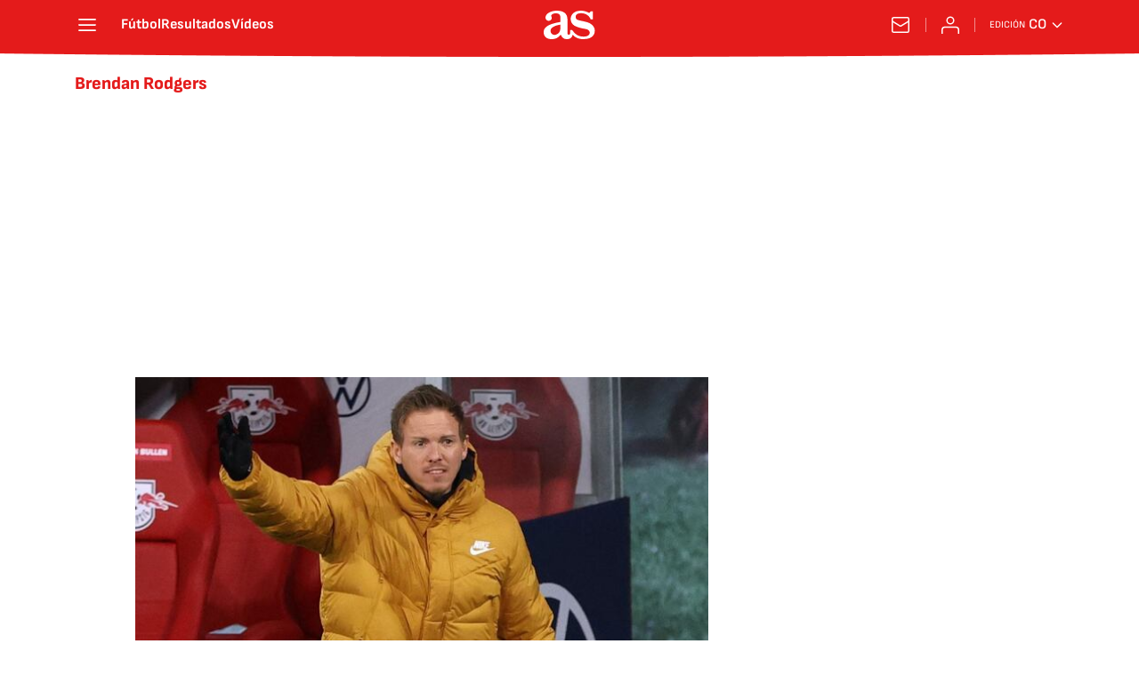

--- FILE ---
content_type: application/x-javascript;charset=utf-8
request_url: https://smetrics.as.com/id?d_visid_ver=5.4.0&d_fieldgroup=A&mcorgid=2387401053DB208C0A490D4C%40AdobeOrg&mid=77492805949709221184880644982717803431&ts=1768815829497
body_size: -39
content:
{"mid":"77492805949709221184880644982717803431"}